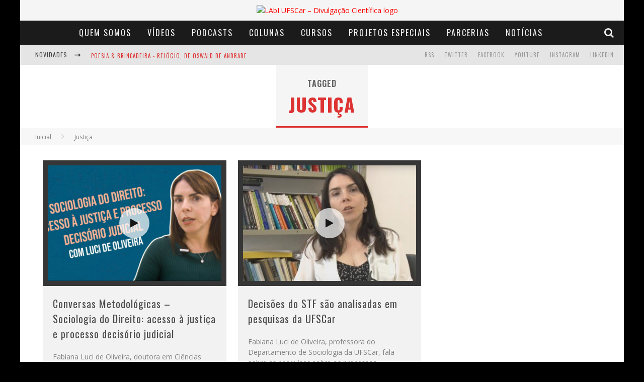

--- FILE ---
content_type: text/html; charset=UTF-8
request_url: https://www.labi.ufscar.br/tag/justica/
body_size: 11556
content:

<!DOCTYPE html>

<!--[if lt IE 7]><html lang="pt-BR" class="no-js lt-ie9 lt-ie8 lt-ie7"> <![endif]-->
<!--[if (IE 7)&!(IEMobile)]><html lang="pt-BR" class="no-js lt-ie9 lt-ie8"><![endif]-->
<!--[if (IE 8)&!(IEMobile)]><html lang="pt-BR" class="no-js lt-ie9"><![endif]-->
<!--[if gt IE 8]><!--> <html lang="pt-BR" class="no-js"><!--<![endif]-->

	<head>

		<meta charset="utf-8">

		<!-- Google Chrome Frame for IE -->
		<!--[if IE]><meta http-equiv="X-UA-Compatible" content="IE=edge" /><![endif]-->
		<!-- mobile meta -->
                    <meta name="viewport" content="width=device-width, initial-scale=1.0"/>
        
		<link rel="pingback" href="https://www.labi.ufscar.br/xmlrpc.php">

		
		<!-- head functions -->
		<title>Justiça &#8211; LAbI UFSCar &#8211; Divulgação Científica</title>
<meta name='robots' content='max-image-preview:large' />
<link rel='dns-prefetch' href='//fonts.googleapis.com' />
<script type="text/javascript">
/* <![CDATA[ */
window._wpemojiSettings = {"baseUrl":"https:\/\/s.w.org\/images\/core\/emoji\/14.0.0\/72x72\/","ext":".png","svgUrl":"https:\/\/s.w.org\/images\/core\/emoji\/14.0.0\/svg\/","svgExt":".svg","source":{"concatemoji":"https:\/\/www.labi.ufscar.br\/wp-includes\/js\/wp-emoji-release.min.js?ver=6.4.2"}};
/*! This file is auto-generated */
!function(i,n){var o,s,e;function c(e){try{var t={supportTests:e,timestamp:(new Date).valueOf()};sessionStorage.setItem(o,JSON.stringify(t))}catch(e){}}function p(e,t,n){e.clearRect(0,0,e.canvas.width,e.canvas.height),e.fillText(t,0,0);var t=new Uint32Array(e.getImageData(0,0,e.canvas.width,e.canvas.height).data),r=(e.clearRect(0,0,e.canvas.width,e.canvas.height),e.fillText(n,0,0),new Uint32Array(e.getImageData(0,0,e.canvas.width,e.canvas.height).data));return t.every(function(e,t){return e===r[t]})}function u(e,t,n){switch(t){case"flag":return n(e,"\ud83c\udff3\ufe0f\u200d\u26a7\ufe0f","\ud83c\udff3\ufe0f\u200b\u26a7\ufe0f")?!1:!n(e,"\ud83c\uddfa\ud83c\uddf3","\ud83c\uddfa\u200b\ud83c\uddf3")&&!n(e,"\ud83c\udff4\udb40\udc67\udb40\udc62\udb40\udc65\udb40\udc6e\udb40\udc67\udb40\udc7f","\ud83c\udff4\u200b\udb40\udc67\u200b\udb40\udc62\u200b\udb40\udc65\u200b\udb40\udc6e\u200b\udb40\udc67\u200b\udb40\udc7f");case"emoji":return!n(e,"\ud83e\udef1\ud83c\udffb\u200d\ud83e\udef2\ud83c\udfff","\ud83e\udef1\ud83c\udffb\u200b\ud83e\udef2\ud83c\udfff")}return!1}function f(e,t,n){var r="undefined"!=typeof WorkerGlobalScope&&self instanceof WorkerGlobalScope?new OffscreenCanvas(300,150):i.createElement("canvas"),a=r.getContext("2d",{willReadFrequently:!0}),o=(a.textBaseline="top",a.font="600 32px Arial",{});return e.forEach(function(e){o[e]=t(a,e,n)}),o}function t(e){var t=i.createElement("script");t.src=e,t.defer=!0,i.head.appendChild(t)}"undefined"!=typeof Promise&&(o="wpEmojiSettingsSupports",s=["flag","emoji"],n.supports={everything:!0,everythingExceptFlag:!0},e=new Promise(function(e){i.addEventListener("DOMContentLoaded",e,{once:!0})}),new Promise(function(t){var n=function(){try{var e=JSON.parse(sessionStorage.getItem(o));if("object"==typeof e&&"number"==typeof e.timestamp&&(new Date).valueOf()<e.timestamp+604800&&"object"==typeof e.supportTests)return e.supportTests}catch(e){}return null}();if(!n){if("undefined"!=typeof Worker&&"undefined"!=typeof OffscreenCanvas&&"undefined"!=typeof URL&&URL.createObjectURL&&"undefined"!=typeof Blob)try{var e="postMessage("+f.toString()+"("+[JSON.stringify(s),u.toString(),p.toString()].join(",")+"));",r=new Blob([e],{type:"text/javascript"}),a=new Worker(URL.createObjectURL(r),{name:"wpTestEmojiSupports"});return void(a.onmessage=function(e){c(n=e.data),a.terminate(),t(n)})}catch(e){}c(n=f(s,u,p))}t(n)}).then(function(e){for(var t in e)n.supports[t]=e[t],n.supports.everything=n.supports.everything&&n.supports[t],"flag"!==t&&(n.supports.everythingExceptFlag=n.supports.everythingExceptFlag&&n.supports[t]);n.supports.everythingExceptFlag=n.supports.everythingExceptFlag&&!n.supports.flag,n.DOMReady=!1,n.readyCallback=function(){n.DOMReady=!0}}).then(function(){return e}).then(function(){var e;n.supports.everything||(n.readyCallback(),(e=n.source||{}).concatemoji?t(e.concatemoji):e.wpemoji&&e.twemoji&&(t(e.twemoji),t(e.wpemoji)))}))}((window,document),window._wpemojiSettings);
/* ]]> */
</script>
<style id='wp-emoji-styles-inline-css' type='text/css'>

	img.wp-smiley, img.emoji {
		display: inline !important;
		border: none !important;
		box-shadow: none !important;
		height: 1em !important;
		width: 1em !important;
		margin: 0 0.07em !important;
		vertical-align: -0.1em !important;
		background: none !important;
		padding: 0 !important;
	}
</style>
<link rel='stylesheet' id='wp-block-library-css' href='https://www.labi.ufscar.br/wp-includes/css/dist/block-library/style.min.css?ver=6.4.2' type='text/css' media='all' />
<style id='powerpress-player-block-style-inline-css' type='text/css'>


</style>
<style id='classic-theme-styles-inline-css' type='text/css'>
/*! This file is auto-generated */
.wp-block-button__link{color:#fff;background-color:#32373c;border-radius:9999px;box-shadow:none;text-decoration:none;padding:calc(.667em + 2px) calc(1.333em + 2px);font-size:1.125em}.wp-block-file__button{background:#32373c;color:#fff;text-decoration:none}
</style>
<style id='global-styles-inline-css' type='text/css'>
body{--wp--preset--color--black: #000000;--wp--preset--color--cyan-bluish-gray: #abb8c3;--wp--preset--color--white: #ffffff;--wp--preset--color--pale-pink: #f78da7;--wp--preset--color--vivid-red: #cf2e2e;--wp--preset--color--luminous-vivid-orange: #ff6900;--wp--preset--color--luminous-vivid-amber: #fcb900;--wp--preset--color--light-green-cyan: #7bdcb5;--wp--preset--color--vivid-green-cyan: #00d084;--wp--preset--color--pale-cyan-blue: #8ed1fc;--wp--preset--color--vivid-cyan-blue: #0693e3;--wp--preset--color--vivid-purple: #9b51e0;--wp--preset--gradient--vivid-cyan-blue-to-vivid-purple: linear-gradient(135deg,rgba(6,147,227,1) 0%,rgb(155,81,224) 100%);--wp--preset--gradient--light-green-cyan-to-vivid-green-cyan: linear-gradient(135deg,rgb(122,220,180) 0%,rgb(0,208,130) 100%);--wp--preset--gradient--luminous-vivid-amber-to-luminous-vivid-orange: linear-gradient(135deg,rgba(252,185,0,1) 0%,rgba(255,105,0,1) 100%);--wp--preset--gradient--luminous-vivid-orange-to-vivid-red: linear-gradient(135deg,rgba(255,105,0,1) 0%,rgb(207,46,46) 100%);--wp--preset--gradient--very-light-gray-to-cyan-bluish-gray: linear-gradient(135deg,rgb(238,238,238) 0%,rgb(169,184,195) 100%);--wp--preset--gradient--cool-to-warm-spectrum: linear-gradient(135deg,rgb(74,234,220) 0%,rgb(151,120,209) 20%,rgb(207,42,186) 40%,rgb(238,44,130) 60%,rgb(251,105,98) 80%,rgb(254,248,76) 100%);--wp--preset--gradient--blush-light-purple: linear-gradient(135deg,rgb(255,206,236) 0%,rgb(152,150,240) 100%);--wp--preset--gradient--blush-bordeaux: linear-gradient(135deg,rgb(254,205,165) 0%,rgb(254,45,45) 50%,rgb(107,0,62) 100%);--wp--preset--gradient--luminous-dusk: linear-gradient(135deg,rgb(255,203,112) 0%,rgb(199,81,192) 50%,rgb(65,88,208) 100%);--wp--preset--gradient--pale-ocean: linear-gradient(135deg,rgb(255,245,203) 0%,rgb(182,227,212) 50%,rgb(51,167,181) 100%);--wp--preset--gradient--electric-grass: linear-gradient(135deg,rgb(202,248,128) 0%,rgb(113,206,126) 100%);--wp--preset--gradient--midnight: linear-gradient(135deg,rgb(2,3,129) 0%,rgb(40,116,252) 100%);--wp--preset--font-size--small: 13px;--wp--preset--font-size--medium: 20px;--wp--preset--font-size--large: 36px;--wp--preset--font-size--x-large: 42px;--wp--preset--spacing--20: 0.44rem;--wp--preset--spacing--30: 0.67rem;--wp--preset--spacing--40: 1rem;--wp--preset--spacing--50: 1.5rem;--wp--preset--spacing--60: 2.25rem;--wp--preset--spacing--70: 3.38rem;--wp--preset--spacing--80: 5.06rem;--wp--preset--shadow--natural: 6px 6px 9px rgba(0, 0, 0, 0.2);--wp--preset--shadow--deep: 12px 12px 50px rgba(0, 0, 0, 0.4);--wp--preset--shadow--sharp: 6px 6px 0px rgba(0, 0, 0, 0.2);--wp--preset--shadow--outlined: 6px 6px 0px -3px rgba(255, 255, 255, 1), 6px 6px rgba(0, 0, 0, 1);--wp--preset--shadow--crisp: 6px 6px 0px rgba(0, 0, 0, 1);}:where(.is-layout-flex){gap: 0.5em;}:where(.is-layout-grid){gap: 0.5em;}body .is-layout-flow > .alignleft{float: left;margin-inline-start: 0;margin-inline-end: 2em;}body .is-layout-flow > .alignright{float: right;margin-inline-start: 2em;margin-inline-end: 0;}body .is-layout-flow > .aligncenter{margin-left: auto !important;margin-right: auto !important;}body .is-layout-constrained > .alignleft{float: left;margin-inline-start: 0;margin-inline-end: 2em;}body .is-layout-constrained > .alignright{float: right;margin-inline-start: 2em;margin-inline-end: 0;}body .is-layout-constrained > .aligncenter{margin-left: auto !important;margin-right: auto !important;}body .is-layout-constrained > :where(:not(.alignleft):not(.alignright):not(.alignfull)){max-width: var(--wp--style--global--content-size);margin-left: auto !important;margin-right: auto !important;}body .is-layout-constrained > .alignwide{max-width: var(--wp--style--global--wide-size);}body .is-layout-flex{display: flex;}body .is-layout-flex{flex-wrap: wrap;align-items: center;}body .is-layout-flex > *{margin: 0;}body .is-layout-grid{display: grid;}body .is-layout-grid > *{margin: 0;}:where(.wp-block-columns.is-layout-flex){gap: 2em;}:where(.wp-block-columns.is-layout-grid){gap: 2em;}:where(.wp-block-post-template.is-layout-flex){gap: 1.25em;}:where(.wp-block-post-template.is-layout-grid){gap: 1.25em;}.has-black-color{color: var(--wp--preset--color--black) !important;}.has-cyan-bluish-gray-color{color: var(--wp--preset--color--cyan-bluish-gray) !important;}.has-white-color{color: var(--wp--preset--color--white) !important;}.has-pale-pink-color{color: var(--wp--preset--color--pale-pink) !important;}.has-vivid-red-color{color: var(--wp--preset--color--vivid-red) !important;}.has-luminous-vivid-orange-color{color: var(--wp--preset--color--luminous-vivid-orange) !important;}.has-luminous-vivid-amber-color{color: var(--wp--preset--color--luminous-vivid-amber) !important;}.has-light-green-cyan-color{color: var(--wp--preset--color--light-green-cyan) !important;}.has-vivid-green-cyan-color{color: var(--wp--preset--color--vivid-green-cyan) !important;}.has-pale-cyan-blue-color{color: var(--wp--preset--color--pale-cyan-blue) !important;}.has-vivid-cyan-blue-color{color: var(--wp--preset--color--vivid-cyan-blue) !important;}.has-vivid-purple-color{color: var(--wp--preset--color--vivid-purple) !important;}.has-black-background-color{background-color: var(--wp--preset--color--black) !important;}.has-cyan-bluish-gray-background-color{background-color: var(--wp--preset--color--cyan-bluish-gray) !important;}.has-white-background-color{background-color: var(--wp--preset--color--white) !important;}.has-pale-pink-background-color{background-color: var(--wp--preset--color--pale-pink) !important;}.has-vivid-red-background-color{background-color: var(--wp--preset--color--vivid-red) !important;}.has-luminous-vivid-orange-background-color{background-color: var(--wp--preset--color--luminous-vivid-orange) !important;}.has-luminous-vivid-amber-background-color{background-color: var(--wp--preset--color--luminous-vivid-amber) !important;}.has-light-green-cyan-background-color{background-color: var(--wp--preset--color--light-green-cyan) !important;}.has-vivid-green-cyan-background-color{background-color: var(--wp--preset--color--vivid-green-cyan) !important;}.has-pale-cyan-blue-background-color{background-color: var(--wp--preset--color--pale-cyan-blue) !important;}.has-vivid-cyan-blue-background-color{background-color: var(--wp--preset--color--vivid-cyan-blue) !important;}.has-vivid-purple-background-color{background-color: var(--wp--preset--color--vivid-purple) !important;}.has-black-border-color{border-color: var(--wp--preset--color--black) !important;}.has-cyan-bluish-gray-border-color{border-color: var(--wp--preset--color--cyan-bluish-gray) !important;}.has-white-border-color{border-color: var(--wp--preset--color--white) !important;}.has-pale-pink-border-color{border-color: var(--wp--preset--color--pale-pink) !important;}.has-vivid-red-border-color{border-color: var(--wp--preset--color--vivid-red) !important;}.has-luminous-vivid-orange-border-color{border-color: var(--wp--preset--color--luminous-vivid-orange) !important;}.has-luminous-vivid-amber-border-color{border-color: var(--wp--preset--color--luminous-vivid-amber) !important;}.has-light-green-cyan-border-color{border-color: var(--wp--preset--color--light-green-cyan) !important;}.has-vivid-green-cyan-border-color{border-color: var(--wp--preset--color--vivid-green-cyan) !important;}.has-pale-cyan-blue-border-color{border-color: var(--wp--preset--color--pale-cyan-blue) !important;}.has-vivid-cyan-blue-border-color{border-color: var(--wp--preset--color--vivid-cyan-blue) !important;}.has-vivid-purple-border-color{border-color: var(--wp--preset--color--vivid-purple) !important;}.has-vivid-cyan-blue-to-vivid-purple-gradient-background{background: var(--wp--preset--gradient--vivid-cyan-blue-to-vivid-purple) !important;}.has-light-green-cyan-to-vivid-green-cyan-gradient-background{background: var(--wp--preset--gradient--light-green-cyan-to-vivid-green-cyan) !important;}.has-luminous-vivid-amber-to-luminous-vivid-orange-gradient-background{background: var(--wp--preset--gradient--luminous-vivid-amber-to-luminous-vivid-orange) !important;}.has-luminous-vivid-orange-to-vivid-red-gradient-background{background: var(--wp--preset--gradient--luminous-vivid-orange-to-vivid-red) !important;}.has-very-light-gray-to-cyan-bluish-gray-gradient-background{background: var(--wp--preset--gradient--very-light-gray-to-cyan-bluish-gray) !important;}.has-cool-to-warm-spectrum-gradient-background{background: var(--wp--preset--gradient--cool-to-warm-spectrum) !important;}.has-blush-light-purple-gradient-background{background: var(--wp--preset--gradient--blush-light-purple) !important;}.has-blush-bordeaux-gradient-background{background: var(--wp--preset--gradient--blush-bordeaux) !important;}.has-luminous-dusk-gradient-background{background: var(--wp--preset--gradient--luminous-dusk) !important;}.has-pale-ocean-gradient-background{background: var(--wp--preset--gradient--pale-ocean) !important;}.has-electric-grass-gradient-background{background: var(--wp--preset--gradient--electric-grass) !important;}.has-midnight-gradient-background{background: var(--wp--preset--gradient--midnight) !important;}.has-small-font-size{font-size: var(--wp--preset--font-size--small) !important;}.has-medium-font-size{font-size: var(--wp--preset--font-size--medium) !important;}.has-large-font-size{font-size: var(--wp--preset--font-size--large) !important;}.has-x-large-font-size{font-size: var(--wp--preset--font-size--x-large) !important;}
.wp-block-navigation a:where(:not(.wp-element-button)){color: inherit;}
:where(.wp-block-post-template.is-layout-flex){gap: 1.25em;}:where(.wp-block-post-template.is-layout-grid){gap: 1.25em;}
:where(.wp-block-columns.is-layout-flex){gap: 2em;}:where(.wp-block-columns.is-layout-grid){gap: 2em;}
.wp-block-pullquote{font-size: 1.5em;line-height: 1.6;}
</style>
<link rel='stylesheet' id='fontawesome-css-6-css' href='https://www.labi.ufscar.br/wp-content/plugins/wp-font-awesome/font-awesome/css/fontawesome-all.min.css?ver=1.7.9' type='text/css' media='all' />
<link rel='stylesheet' id='fontawesome-css-4-css' href='https://www.labi.ufscar.br/wp-content/plugins/wp-font-awesome/font-awesome/css/v4-shims.min.css?ver=1.7.9' type='text/css' media='all' />
<link rel='stylesheet' id='__EPYT__style-css' href='https://www.labi.ufscar.br/wp-content/plugins/youtube-embed-plus/styles/ytprefs.min.css?ver=14.2.1.2' type='text/css' media='all' />
<style id='__EPYT__style-inline-css' type='text/css'>

                .epyt-gallery-thumb {
                        width: 50%;
                }
                
</style>
<link rel='stylesheet' id='cb-main-stylesheet-css' href='https://www.labi.ufscar.br/wp-content/themes/valenti/library/css/style.css?ver=5.3.0' type='text/css' media='all' />
<link rel='stylesheet' id='cb-font-stylesheet-css' href='//fonts.googleapis.com/css?family=Oswald%3A400%2C700%2C400italic%7COpen+Sans%3A400%2C700%2C400italic&#038;subset=greek%2Cgreek-ext&#038;ver=5.3.0' type='text/css' media='all' />
<link rel='stylesheet' id='fontawesome-css' href='https://www.labi.ufscar.br/wp-content/themes/valenti/library/css/fontawesome/css/font-awesome.min.css?ver=4.6.1' type='text/css' media='all' />
<!--[if lt IE 9]>
<link rel='stylesheet' id='cb-ie-only-css' href='https://www.labi.ufscar.br/wp-content/themes/valenti/library/css/ie.css?ver=5.3.0' type='text/css' media='all' />
<![endif]-->
<script type="text/javascript" src="https://www.labi.ufscar.br/wp-includes/js/jquery/jquery.min.js?ver=3.7.1" id="jquery-core-js"></script>
<script type="text/javascript" src="https://www.labi.ufscar.br/wp-includes/js/jquery/jquery-migrate.min.js?ver=3.4.1" id="jquery-migrate-js"></script>
<script type="text/javascript" id="__ytprefs__-js-extra">
/* <![CDATA[ */
var _EPYT_ = {"ajaxurl":"https:\/\/www.labi.ufscar.br\/wp-admin\/admin-ajax.php","security":"a8b6aab502","gallery_scrolloffset":"20","eppathtoscripts":"https:\/\/www.labi.ufscar.br\/wp-content\/plugins\/youtube-embed-plus\/scripts\/","eppath":"https:\/\/www.labi.ufscar.br\/wp-content\/plugins\/youtube-embed-plus\/","epresponsiveselector":"[\"iframe.__youtube_prefs__\",\"iframe[src*='youtube.com']\",\"iframe[src*='youtube-nocookie.com']\",\"iframe[data-ep-src*='youtube.com']\",\"iframe[data-ep-src*='youtube-nocookie.com']\",\"iframe[data-ep-gallerysrc*='youtube.com']\"]","epdovol":"1","version":"14.2.1.2","evselector":"iframe.__youtube_prefs__[src], iframe[src*=\"youtube.com\/embed\/\"], iframe[src*=\"youtube-nocookie.com\/embed\/\"]","ajax_compat":"","maxres_facade":"eager","ytapi_load":"light","pause_others":"","stopMobileBuffer":"1","facade_mode":"","not_live_on_channel":"","vi_active":"","vi_js_posttypes":[]};
/* ]]> */
</script>
<script type="text/javascript" src="https://www.labi.ufscar.br/wp-content/plugins/youtube-embed-plus/scripts/ytprefs.min.js?ver=14.2.1.2" id="__ytprefs__-js"></script>
<script type="text/javascript" src="https://www.labi.ufscar.br/wp-content/themes/valenti/library/js/modernizr.custom.min.js?ver=2.6.2" id="cb-modernizr-js"></script>
<link rel="https://api.w.org/" href="https://www.labi.ufscar.br/wp-json/" /><link rel="alternate" type="application/json" href="https://www.labi.ufscar.br/wp-json/wp/v2/tags/73" /><link rel="EditURI" type="application/rsd+xml" title="RSD" href="https://www.labi.ufscar.br/xmlrpc.php?rsd" />
<meta name="generator" content="WordPress 6.4.2" />
<!-- Google Tag Manager -->
<script>(function(w,d,s,l,i){w[l]=w[l]||[];w[l].push({'gtm.start':
new Date().getTime(),event:'gtm.js'});var f=d.getElementsByTagName(s)[0],
j=d.createElement(s),dl=l!='dataLayer'?'&l='+l:'';j.async=true;j.src=
'https://www.googletagmanager.com/gtm.js?id='+i+dl;f.parentNode.insertBefore(j,f);
})(window,document,'script','dataLayer','GTM-NT2P4ZJ2');</script>
<!-- End Google Tag Manager -->            <script type="text/javascript"><!--
                                function powerpress_pinw(pinw_url){window.open(pinw_url, 'PowerPressPlayer','toolbar=0,status=0,resizable=1,width=460,height=320');	return false;}
                //-->

                // tabnab protection
                window.addEventListener('load', function () {
                    // make all links have rel="noopener noreferrer"
                    document.querySelectorAll('a[target="_blank"]').forEach(link => {
                        link.setAttribute('rel', 'noopener noreferrer');
                    });
                });
            </script>
            <style>.cb-base-color, .cb-overlay-stars .fa-star, #cb-vote .fa-star, .cb-review-box .cb-score-box, .bbp-submit-wrapper button, .bbp-submit-wrapper button:visited, .buddypress .cb-cat-header #cb-cat-title a,  .buddypress .cb-cat-header #cb-cat-title a:visited, .woocommerce .star-rating:before, .woocommerce-page .star-rating:before, .woocommerce .star-rating span, .woocommerce-page .star-rating span, .woocommerce .stars a {
            color:#dd3333;
        }#cb-search-modal .cb-header, .cb-join-modal .cb-header, .lwa .cb-header, .cb-review-box .cb-score-box, .bbp-submit-wrapper button, #buddypress button:hover, #buddypress a.button:hover, #buddypress a.button:focus, #buddypress input[type=submit]:hover, #buddypress input[type=button]:hover, #buddypress input[type=reset]:hover, #buddypress ul.button-nav li a:hover, #buddypress ul.button-nav li.current a, #buddypress div.generic-button a:hover, #buddypress .comment-reply-link:hover, #buddypress .activity-list li.load-more:hover, #buddypress #groups-list .generic-button a:hover {
            border-color: #dd3333;
        }.cb-sidebar-widget .cb-sidebar-widget-title, .cb-multi-widget .tabbernav .tabberactive, .cb-author-page .cb-author-details .cb-meta .cb-author-page-contact, .cb-about-page .cb-author-line .cb-author-details .cb-meta .cb-author-page-contact, .cb-page-header, .cb-404-header, .cb-cat-header, #cb-footer #cb-widgets .cb-footer-widget-title span, #wp-calendar caption, .cb-tabs ul .current, .cb-tabs ul .ui-state-active, #bbpress-forums li.bbp-header, #buddypress #members-list .cb-member-list-box .item .item-title, #buddypress div.item-list-tabs ul li.selected, #buddypress div.item-list-tabs ul li.current, #buddypress .item-list-tabs ul li:hover, .woocommerce div.product .woocommerce-tabs ul.tabs li.active {
            border-bottom-color: #dd3333 ;
        }#cb-main-menu .current-post-ancestor, #cb-main-menu .current-menu-item, #cb-main-menu .current-menu-ancestor, #cb-main-menu .current-post-parent, #cb-main-menu .current-menu-parent, #cb-main-menu .current_page_item, #cb-main-menu .current-page-ancestor, #cb-main-menu .current-category-ancestor, .cb-review-box .cb-bar .cb-overlay span, #cb-accent-color, .cb-highlight, #buddypress button:hover, #buddypress a.button:hover, #buddypress a.button:focus, #buddypress input[type=submit]:hover, #buddypress input[type=button]:hover, #buddypress input[type=reset]:hover, #buddypress ul.button-nav li a:hover, #buddypress ul.button-nav li.current a, #buddypress div.generic-button a:hover, #buddypress .comment-reply-link:hover, #buddypress .activity-list li.load-more:hover, #buddypress #groups-list .generic-button a:hover {
            background-color: #dd3333;
        }</style><!-- Body BG --><style>body { background-color: #000000;}</style><style type="text/css">
                                                 body, #respond { font-family: 'Open Sans', sans-serif; }
                                                 h1, h2, h3, h4, h5, h6, .h1, .h2, .h3, .h4, .h5, .h6, #cb-nav-bar #cb-main-menu ul li > a, .cb-author-posts-count, .cb-author-title, .cb-author-position, .search  .s, .cb-review-box .cb-bar, .cb-review-box .cb-score-box, .cb-review-box .cb-title, #cb-review-title, .cb-title-subtle, #cb-top-menu a, .tabbernav, #cb-next-link a, #cb-previous-link a, .cb-review-ext-box .cb-score, .tipper-positioner, .cb-caption, .cb-button, #wp-calendar caption, .forum-titles, .bbp-submit-wrapper button, #bbpress-forums li.bbp-header, #bbpress-forums fieldset.bbp-form .bbp-the-content-wrapper input, #bbpress-forums .bbp-forum-title, #bbpress-forums .bbp-topic-permalink, .widget_display_stats dl dt, .cb-lwa-profile .cb-block, #buddypress #members-list .cb-member-list-box .item .item-title, #buddypress div.item-list-tabs ul li, #buddypress .activity-list li.load-more, #buddypress a.activity-time-since, #buddypress ul#groups-list li div.meta, .widget.buddypress div.item-options, .cb-activity-stream #buddypress .activity-header .time-since, .cb-font-header, .woocommerce table.shop_table th, .woocommerce-page table.shop_table th, .cb-infinite-scroll a, .cb-no-more-posts { font-family:'Oswald', sans-serif; }
                     </style><script>
  (function(i,s,o,g,r,a,m){i['GoogleAnalyticsObject']=r;i[r]=i[r]||function(){
  (i[r].q=i[r].q||[]).push(arguments)},i[r].l=1*new Date();a=s.createElement(o),
  m=s.getElementsByTagName(o)[0];a.async=1;a.src=g;m.parentNode.insertBefore(a,m)
  })(window,document,'script','https://www.google-analytics.com/analytics.js','ga');

  ga('create', 'UA-81808997-1', 'auto');
  ga('send', 'pageview');

</script><style type="text/css">.wp-post-image{
    padding: 10px;
    background-color: #363636;
}

/*classes da listagem de publicacoes da pagina Publicacoes*/

.entry-content li {
    padding: 20px 0 0 0;
}

.entry-content img {
   margin-right: 20px;
}

.entry-content ul {
  list-style-type: none;
}

.lcp_catlist {
  display: grid;
  grid-template-columns: 1fr;
  padding: 15px;
  background-color: #e0e0e0;
}

.lcp_thumbnail {
  float: left;
  height: 200px;
  width: 45%;
}

div .lcp_excerpt {
    text-align: justify;
    margin: 0px 0 30px 0;
}

/*mudanca da cor de fundo do titulo das miniaturas do carrossel*/

.cb-gs-style-b .cb-style-overlay .cb-article-meta {
  background: #2c2c2c;
  opacity: 0.9;
  display: -webkit-box;
  -webkit-line-clamp: 2;
  -webkit-box-orient: vertical;
}

/* Ocultar a barra lateral */
.cb-sidebar {
    display: none;
}

#cb-content {
     display: flex;
    justify-content: center;
    flex-wrap: wrap;
}


.entry-content a, .entry-content a:visited {color:#000000; }#cb-top-menu .cb-breaking-news ul li a { color:#dd3333; }</style><!-- end custom css --><style>#cb-nav-bar #cb-main-menu .main-nav .menu-item-104824:hover,
                                         #cb-nav-bar #cb-main-menu .main-nav .menu-item-104824:focus,
                                         #cb-nav-bar #cb-main-menu .main-nav .menu-item-104824 .cb-sub-menu li .cb-grandchild-menu,
                                         #cb-nav-bar #cb-main-menu .main-nav .menu-item-104824 .cb-sub-menu { background:#dd3333!important; }
                                         #cb-nav-bar #cb-main-menu .main-nav .menu-item-104824 .cb-mega-menu .cb-sub-menu li a { border-bottom-color:#dd3333!important; }
#cb-nav-bar #cb-main-menu .main-nav .menu-item-104825:hover,
                                         #cb-nav-bar #cb-main-menu .main-nav .menu-item-104825:focus,
                                         #cb-nav-bar #cb-main-menu .main-nav .menu-item-104825 .cb-sub-menu li .cb-grandchild-menu,
                                         #cb-nav-bar #cb-main-menu .main-nav .menu-item-104825 .cb-sub-menu { background:#dd3333!important; }
                                         #cb-nav-bar #cb-main-menu .main-nav .menu-item-104825 .cb-mega-menu .cb-sub-menu li a { border-bottom-color:#dd3333!important; }
#cb-nav-bar #cb-main-menu .main-nav .menu-item-104827:hover,
                                         #cb-nav-bar #cb-main-menu .main-nav .menu-item-104827:focus,
                                         #cb-nav-bar #cb-main-menu .main-nav .menu-item-104827 .cb-sub-menu li .cb-grandchild-menu,
                                         #cb-nav-bar #cb-main-menu .main-nav .menu-item-104827 .cb-sub-menu { background:#dd3333!important; }
                                         #cb-nav-bar #cb-main-menu .main-nav .menu-item-104827 .cb-mega-menu .cb-sub-menu li a { border-bottom-color:#dd3333!important; }
#cb-nav-bar #cb-main-menu .main-nav .menu-item-104826:hover,
                                         #cb-nav-bar #cb-main-menu .main-nav .menu-item-104826:focus,
                                         #cb-nav-bar #cb-main-menu .main-nav .menu-item-104826 .cb-sub-menu li .cb-grandchild-menu,
                                         #cb-nav-bar #cb-main-menu .main-nav .menu-item-104826 .cb-sub-menu { background:#dd3333!important; }
                                         #cb-nav-bar #cb-main-menu .main-nav .menu-item-104826 .cb-mega-menu .cb-sub-menu li a { border-bottom-color:#dd3333!important; }
#cb-nav-bar #cb-main-menu .main-nav .menu-item-104828:hover,
                                         #cb-nav-bar #cb-main-menu .main-nav .menu-item-104828:focus,
                                         #cb-nav-bar #cb-main-menu .main-nav .menu-item-104828 .cb-sub-menu li .cb-grandchild-menu,
                                         #cb-nav-bar #cb-main-menu .main-nav .menu-item-104828 .cb-sub-menu { background:#dd3333!important; }
                                         #cb-nav-bar #cb-main-menu .main-nav .menu-item-104828 .cb-mega-menu .cb-sub-menu li a { border-bottom-color:#dd3333!important; }
#cb-nav-bar #cb-main-menu .main-nav .menu-item-104829:hover,
                                         #cb-nav-bar #cb-main-menu .main-nav .menu-item-104829:focus,
                                         #cb-nav-bar #cb-main-menu .main-nav .menu-item-104829 .cb-sub-menu li .cb-grandchild-menu,
                                         #cb-nav-bar #cb-main-menu .main-nav .menu-item-104829 .cb-sub-menu { background:#dd3333!important; }
                                         #cb-nav-bar #cb-main-menu .main-nav .menu-item-104829 .cb-mega-menu .cb-sub-menu li a { border-bottom-color:#dd3333!important; }
#cb-nav-bar #cb-main-menu .main-nav .menu-item-114493:hover,
                                         #cb-nav-bar #cb-main-menu .main-nav .menu-item-114493:focus,
                                         #cb-nav-bar #cb-main-menu .main-nav .menu-item-114493 .cb-sub-menu li .cb-grandchild-menu,
                                         #cb-nav-bar #cb-main-menu .main-nav .menu-item-114493 .cb-sub-menu { background:#dd3333!important; }
                                         #cb-nav-bar #cb-main-menu .main-nav .menu-item-114493 .cb-mega-menu .cb-sub-menu li a { border-bottom-color:#dd3333!important; }
#cb-nav-bar #cb-main-menu .main-nav .menu-item-104830:hover,
                                             #cb-nav-bar #cb-main-menu .main-nav .menu-item-104830:focus,
                                             #cb-nav-bar #cb-main-menu .main-nav .menu-item-104830 .cb-sub-menu li .cb-grandchild-menu,
                                             #cb-nav-bar #cb-main-menu .main-nav .menu-item-104830 .cb-sub-menu { background:#dd3333!important; }
                                             #cb-nav-bar #cb-main-menu .main-nav .menu-item-104830 .cb-mega-menu .cb-sub-menu li a { border-bottom-color:#dd3333!important; }</style><link rel="icon" href="https://www.labi.ufscar.br/wp-content/uploads/2016/06/cropped-logo_labi_completo_preto-1-32x32.png" sizes="32x32" />
<link rel="icon" href="https://www.labi.ufscar.br/wp-content/uploads/2016/06/cropped-logo_labi_completo_preto-1-192x192.png" sizes="192x192" />
<link rel="apple-touch-icon" href="https://www.labi.ufscar.br/wp-content/uploads/2016/06/cropped-logo_labi_completo_preto-1-180x180.png" />
<meta name="msapplication-TileImage" content="https://www.labi.ufscar.br/wp-content/uploads/2016/06/cropped-logo_labi_completo_preto-1-270x270.png" />
		<style type="text/css" id="wp-custom-css">
			p.justify-text {
text-align: justify;
}

p {
text-align: justify;
}		</style>
				<!-- end head functions-->

	</head>

	<body class="archive tag tag-justica tag-73  cb-sticky-mm cb-mod-zoom cb-m-sticky cb-sb-nar-embed-fw cb-cat-t-dark cb-mobm-dark cb-gs-style-d cb-modal-dark cb-fw-bs cb-light-blog cb-sidebar-right cb-boxed">

        
	    <div id="cb-outer-container">

            
            <!-- Small-Screen Menu -->
            
            <div id="cb-mob-menu" class="clearfix cb-dark-menu">
                <a href="#" id="cb-mob-close" class="cb-link"><i class="fa cb-times"></i></a>

                                    <div class="cb-mob-menu-wrap">
                        <ul class="cb-small-nav"><li class="menu-item menu-item-type-post_type menu-item-object-page menu-item-104824"><a href="https://www.labi.ufscar.br/quem-somos/">Quem somos</a></li>
<li class="menu-item menu-item-type-post_type menu-item-object-page menu-item-104825"><a href="https://www.labi.ufscar.br/videos/">Vídeos</a></li>
<li class="menu-item menu-item-type-post_type menu-item-object-page menu-item-104827"><a href="https://www.labi.ufscar.br/podcasts/">Podcasts</a></li>
<li class="menu-item menu-item-type-post_type menu-item-object-page menu-item-104826"><a href="https://www.labi.ufscar.br/colunas/">Colunas</a></li>
<li class="menu-item menu-item-type-post_type menu-item-object-page menu-item-104828"><a href="https://www.labi.ufscar.br/cursos/">Cursos</a></li>
<li class="menu-item menu-item-type-post_type menu-item-object-page menu-item-104829"><a href="https://www.labi.ufscar.br/projetos-especiais/">Projetos Especiais</a></li>
<li class="menu-item menu-item-type-post_type menu-item-object-page menu-item-114493"><a href="https://www.labi.ufscar.br/parcerias/">Parcerias</a></li>
<li class="menu-item menu-item-type-taxonomy menu-item-object-category menu-item-104830"><a href="https://www.labi.ufscar.br/category/noticias/">Notícias</a></li>
</ul>                    </div>
                            </div>

            <!-- /Small-Screen Menu -->

                    <div id="cb-search-modal" class="cb-s-modal cb-modal cb-dark-menu">
                        <div class="cb-search-box">
                            <div class="cb-header">
                                <div class="cb-title">Pesquisa</div>
                                <div class="cb-close">
                                    <span class="cb-close-modal cb-close-m"><i class="fa fa-times"></i></span>
                                </div>
                            </div><form role="search" method="get" class="cb-search" action="https://www.labi.ufscar.br/">

    <input type="text" class="cb-search-field" placeholder="" value="" name="s" title="">
    <button class="cb-search-submit" type="submit" value=""><i class="fa fa-search"></i></button>

</form></div></div>    		<div id="cb-container" class="wrap clearfix" >

                <header class="header clearfix wrap cb-logo-center">

                                            
                    
                        <div id="cb-logo-box" class="wrap clearfix">
                                            <div id="logo" >
                    <a href="https://www.labi.ufscar.br">
                        <img src="http://www.labi.ufscar.br/wp-content/uploads/2016/06/logo_labi_completo_preto-1.png" alt="LAbI UFSCar &#8211; Divulgação Científica logo" data-at2x="http://www.labi.ufscar.br/wp-content/uploads/2016/06/logo_labi_completo_preto-1.png">
                    </a>
                </div>
                                                                </div>

                     
                    

                                             <nav id="cb-nav-bar" class="clearfix cb-dark-menu">
                            <div id="cb-main-menu" class="cb-nav-bar-wrap clearfix wrap">
                                <ul class="nav main-nav wrap clearfix"><li id="menu-item-104824" class="menu-item menu-item-type-post_type menu-item-object-page menu-item-104824"><a href="https://www.labi.ufscar.br/quem-somos/">Quem somos</a><div class="cb-big-menu"></li>
<li id="menu-item-104825" class="menu-item menu-item-type-post_type menu-item-object-page menu-item-104825"><a href="https://www.labi.ufscar.br/videos/">Vídeos</a><div class="cb-big-menu"></li>
<li id="menu-item-104827" class="menu-item menu-item-type-post_type menu-item-object-page menu-item-104827"><a href="https://www.labi.ufscar.br/podcasts/">Podcasts</a><div class="cb-big-menu"></li>
<li id="menu-item-104826" class="menu-item menu-item-type-post_type menu-item-object-page menu-item-104826"><a href="https://www.labi.ufscar.br/colunas/">Colunas</a><div class="cb-big-menu"></li>
<li id="menu-item-104828" class="menu-item menu-item-type-post_type menu-item-object-page menu-item-104828"><a href="https://www.labi.ufscar.br/cursos/">Cursos</a><div class="cb-big-menu"></li>
<li id="menu-item-104829" class="menu-item menu-item-type-post_type menu-item-object-page menu-item-104829"><a href="https://www.labi.ufscar.br/projetos-especiais/">Projetos Especiais</a><div class="cb-big-menu"></li>
<li id="menu-item-114493" class="menu-item menu-item-type-post_type menu-item-object-page menu-item-114493"><a href="https://www.labi.ufscar.br/parcerias/">Parcerias</a><div class="cb-big-menu"></li>
<li id="menu-item-104830" class="menu-item menu-item-type-taxonomy menu-item-object-category menu-item-104830"><a href="https://www.labi.ufscar.br/category/noticias/">Notícias</a><div class="cb-big-menu"><div class="cb-articles">
                                    <div class="cb-featured">
                                        <div class="cb-mega-title h2"><span style="border-bottom-color:#dd3333;">Aleatório</span></div>
                                        <ul><li class="cb-article cb-relative cb-grid-entry cb-style-overlay clearfix"><div class="cb-mask" style="background-color:#dd3333;"><a href="https://www.labi.ufscar.br/2023/03/20/terceira-live-da-serie-ciencia-de-divulgar-ciencia-acontece-quinta-feira-23/"><img width="480" height="240" src="https://www.labi.ufscar.br/wp-content/uploads/2023/03/lIVES-UFABC-Germana-Stremyard-480x240.jpg" class="attachment-cb-480-240 size-cb-480-240 wp-post-image" alt="" decoding="async" fetchpriority="high" /></a></div><div class="cb-meta cb-article-meta"><h2 class="cb-post-title"><a href="https://www.labi.ufscar.br/2023/03/20/terceira-live-da-serie-ciencia-de-divulgar-ciencia-acontece-quinta-feira-23/">Terceira live da série “Ciência de Divulgar Ciência” acontece quinta-feira (23)</a></h2></div></li></ul>
                                     </div>
                                     <div class="cb-recent cb-recent-fw">
                                        <div class="cb-mega-title h2"><span style="border-bottom-color:#dd3333;">Recente</span></div>
                                        <ul> <li class="cb-article-1 clearfix"><div class="cb-mask" style="background-color:#dd3333;"><a href="https://www.labi.ufscar.br/2025/09/18/ada-lovelace-a-primeira-programadora/"><img width="80" height="60" src="https://www.labi.ufscar.br/wp-content/uploads/2024/08/CapaSite_Ada-80x60.jpg" class="attachment-cb-80-60 size-cb-80-60 wp-post-image" alt="" decoding="async" /></a></div><div class="cb-meta"><h2 class="h4"><a href="https://www.labi.ufscar.br/2025/09/18/ada-lovelace-a-primeira-programadora/">Ada Lovelace, a primeira programadora</a></h2></div></li> <li class="cb-article-2 clearfix"><div class="cb-mask" style="background-color:#dd3333;"><a href="https://www.labi.ufscar.br/2025/04/25/entendendo-o-alzheimer-ciencia-memoria-e-afeto/"><img width="80" height="60" src="https://www.labi.ufscar.br/wp-content/uploads/2025/04/CENA_6capas_01180-2-80x60.png" class="attachment-cb-80-60 size-cb-80-60 wp-post-image" alt="" decoding="async" /></a></div><div class="cb-meta"><h2 class="h4"><a href="https://www.labi.ufscar.br/2025/04/25/entendendo-o-alzheimer-ciencia-memoria-e-afeto/">Entendendo o Alzheimer: ciência, memória e afeto</a></h2></div></li> <li class="cb-article-3 clearfix"><div class="cb-mask" style="background-color:#dd3333;"><a href="https://www.labi.ufscar.br/2025/02/06/faz-licenciatura-em-biologia-quimica-ou-fisica-na-ufscar/"><img width="80" height="60" src="https://www.labi.ufscar.br/wp-content/uploads/2025/02/post-linkedin-80x60.png" class="attachment-cb-80-60 size-cb-80-60 wp-post-image" alt="" decoding="async" /></a></div><div class="cb-meta"><h2 class="h4"><a href="https://www.labi.ufscar.br/2025/02/06/faz-licenciatura-em-biologia-quimica-ou-fisica-na-ufscar/">Faz licenciatura em Biologia, Química ou Física na UFSCar?</a></h2></div></li> <li class="cb-article-4 clearfix"><div class="cb-mask" style="background-color:#dd3333;"><a href="https://www.labi.ufscar.br/2025/01/27/monitoramento-da-biodiversidade-na-amazonia-reune-cientistas-e-populacao-que-vive-da-floresta/"><img width="80" height="60" src="https://www.labi.ufscar.br/wp-content/uploads/2025/01/DDC_Capa_horizontal-80x60.png" class="attachment-cb-80-60 size-cb-80-60 wp-post-image" alt="" decoding="async" /></a></div><div class="cb-meta"><h2 class="h4"><a href="https://www.labi.ufscar.br/2025/01/27/monitoramento-da-biodiversidade-na-amazonia-reune-cientistas-e-populacao-que-vive-da-floresta/">Monitoramento da biodiversidade na Amazônia reúne cientistas e população que vive da Floresta</a></h2></div></li> <li class="cb-article-5 clearfix"><div class="cb-mask" style="background-color:#dd3333;"><a href="https://www.labi.ufscar.br/2024/11/07/estudantes-falam-do-papel-da-iniciacao-cientifica-em-sua-formacao/"><img width="80" height="60" src="https://www.labi.ufscar.br/wp-content/uploads/2024/11/Capa_yt_00056-80x60.png" class="attachment-cb-80-60 size-cb-80-60 wp-post-image" alt="" decoding="async" /></a></div><div class="cb-meta"><h2 class="h4"><a href="https://www.labi.ufscar.br/2024/11/07/estudantes-falam-do-papel-da-iniciacao-cientifica-em-sua-formacao/">Estudantes falam do papel da Iniciação Científica em sua formação</a></h2></div></li> <li class="cb-article-6 clearfix"><div class="cb-mask" style="background-color:#dd3333;"><a href="https://www.labi.ufscar.br/2024/07/25/tese-premiada-vira-podcast-para-dialogar-com-publicos-diversos/"><img width="80" height="60" src="https://www.labi.ufscar.br/wp-content/uploads/2024/07/feira-80x60.png" class="attachment-cb-80-60 size-cb-80-60 wp-post-image" alt="" decoding="async" /></a></div><div class="cb-meta"><h2 class="h4"><a href="https://www.labi.ufscar.br/2024/07/25/tese-premiada-vira-podcast-para-dialogar-com-publicos-diversos/">Tese premiada vira podcast, para dialogar com públicos diversos</a></h2></div></li></ul>
                                     </div>
                                 </div></div></li>
<li class="cb-icons"><ul id="cb-icons-wrap"><li class="cb-icon-search cb-menu-icon"><a href="#" data-cb-tip="Pesquisa" class="cb-tip-bot" id="cb-s-trigger"><i class="fa fa-search"></i></a></li></ul></li></ul>                            </div>
                        </nav>
                    
	 				
                                <!-- Secondary Menu -->
        <div id="cb-top-menu" class="clearfix cb-dark-menu">
            <div class="wrap cb-top-menu-wrap clearfix">
                
                <div class="cb-left-side cb-mob">
                                            <a href="#" id="cb-mob-open"><i class="fa fa-bars"></i></a>
                    <div class="cb-breaking-news cb-font-header"><span>Novidades <i class="fa fa-long-arrow-right"></i></span><ul id="cb-ticker"><li><a href="https://www.labi.ufscar.br/2026/01/16/poesia-brincadeira-relogio-de-oswald-de-andrade/" title="Poesia &amp; Brincadeira - Relógio, de Oswald de Andrade">Poesia &amp; Brincadeira - Relógio, de Oswald de Andrade</a></li><li><a href="https://www.labi.ufscar.br/2026/01/16/que-bicho-foi-esse-mamifero-de-itaborai/" title="Que bicho foi esse? - Mamífero de Itaboraí">Que bicho foi esse? - Mamífero de Itaboraí</a></li><li><a href="https://www.labi.ufscar.br/2026/01/16/panico-satanico-da-fantasia-a-realidade/" title="Pânico satânico: da fantasia à realidade">Pânico satânico: da fantasia à realidade</a></li></ul></div></div><ul class="cb-top-nav"><li id="menu-item-11016" class="menu-item menu-item-type-custom menu-item-object-custom menu-item-11016"><a href="https://www.linkedin.com/company/labiufscar/">Linkedin</a></li>
<li id="menu-item-2166" class="menu-item menu-item-type-custom menu-item-object-custom menu-item-2166"><a href="https://www.instagram.com/labi_ufscar/">Instagram</a></li>
<li id="menu-item-1859" class="menu-item menu-item-type-custom menu-item-object-custom menu-item-1859"><a href="https://www.youtube.com/channel/UC9GFu08xsidnYq_qiJlTcug">YouTube</a></li>
<li id="menu-item-1858" class="menu-item menu-item-type-custom menu-item-object-custom menu-item-1858"><a href="https://www.facebook.com/labiufscar">Facebook</a></li>
<li id="menu-item-1857" class="menu-item menu-item-type-custom menu-item-object-custom menu-item-1857"><a href="https://twitter.com/clickciencia?lang=pt">Twitter</a></li>
<li id="menu-item-1856" class="menu-item menu-item-type-custom menu-item-object-custom menu-item-1856"><a href="http://www.labi.ufscar.br/?feed=rss2">RSS</a></li>
</ul><div class="cb-mob-right"><a href="#" class="cb-small-menu-icons cb-small-menu-search" id="cb-s-trigger-sm"><i class="fa fa-search"></i></a></div>
            </div>
        </div>
        <!-- /Secondary Menu -->

                    
                    
	 				      <a href="#" id="cb-to-top" class="cb-base-color"><i class="fa fa-long-arrow-up"></i></a>

                    
                </header> <!-- end header -->
<div id="cb-content" class="wrap clearfix">

    <div class="cb-cat-header cb-tag-header" style="border-bottom-color:#dd3333;">
           <h1 id="cb-search-title">Tagged <span style="color:#dd3333">Justiça</span></h1>
               </div>

    <div class="cb-breadcrumbs wrap"><a href="https://www.labi.ufscar.br">Inicial</a><i class="fa fa-angle-right"></i><div itemscope itemtype="http://data-vocabulary.org/Breadcrumb"><a href="https://www.labi.ufscar.br/tag/justica/" itemprop="url"><span itemprop="title">Justiça</span></a></div></div>
    <div id="main" class="cb-main clearfix cb-module-block cb-blog-style-roll" role="main">

        
<article id="post-96751"  class="cb-blog-style-c cb-blog-style cb-color-hover cb-article-row-3 cb-article-row cb-separated clearfix cb-no-1 post-96751 post type-post status-publish format-video has-post-thumbnail hentry category-conversas-metodologicas tag-ciencias-sociais tag-fabiana-luci-de-oliveira tag-justica tag-sociologia-do-direito tag-ufscar post_format-post-format-video" role="article">

    <div class="cb-mask" style="background-color:#dd3333;">
        <a href="https://www.labi.ufscar.br/2023/09/28/conversas-metodologicas-sociologia-do-direito-acesso-a-justica-e-processo-decisorio-judicial/"><img width="360" height="240" src="https://www.labi.ufscar.br/wp-content/uploads/2023/09/Conversas-2-360x240.png" class="attachment-cb-360-240 size-cb-360-240 wp-post-image" alt="" decoding="async" srcset="https://www.labi.ufscar.br/wp-content/uploads/2023/09/Conversas-2-360x240.png 360w, https://www.labi.ufscar.br/wp-content/uploads/2023/09/Conversas-2-600x400.png 600w" sizes="(max-width: 360px) 100vw, 360px" /></a>    </div>

    <div class="cb-meta">
        <h2 class="cb-post-title"><a href="https://www.labi.ufscar.br/2023/09/28/conversas-metodologicas-sociologia-do-direito-acesso-a-justica-e-processo-decisorio-judicial/">Conversas Metodológicas &#8211; Sociologia do Direito: acesso à justiça e processo decisório judicial</a></h2>
                <div class="cb-excerpt">
Fabiana Luci de Oliveira, doutora em Ciências Sociais pela UFSCar (2006), com pós-doutorado em Ciência Política, pela USP (2009-2010), e especializaç<span class="cb-excerpt-dots">...</span> <a href="https://www.labi.ufscar.br/2023/09/28/conversas-metodologicas-sociologia-do-direito-acesso-a-justica-e-processo-decisorio-judicial/"><span class="cb-read-more"> Leia mais...</span></a></div>
    </div>

</article>


<article id="post-51"  class="cb-blog-style-c cb-blog-style cb-color-hover cb-article-row-3 cb-article-row cb-separated clearfix cb-no-2 post-51 post type-post status-publish format-video has-post-thumbnail hentry category-clickciencia tag-decisoes-stf tag-direito tag-ds-ufscar tag-justica tag-sociologia tag-stf tag-supremo-tribunal-federal tag-ufscar post_format-post-format-video" role="article">

    <div class="cb-mask" style="background-color:#dd3333;">
        <a href="https://www.labi.ufscar.br/2015/03/09/decisoes-do-stf-sao-analisadas-em-pesquisas-da-ufscar/"><img width="360" height="240" src="https://www.labi.ufscar.br/wp-content/uploads/2016/06/analise-stf-ufscar-360x240.jpg" class="attachment-cb-360-240 size-cb-360-240 wp-post-image" alt="" decoding="async" loading="lazy" srcset="https://www.labi.ufscar.br/wp-content/uploads/2016/06/analise-stf-ufscar-360x240.jpg 360w, https://www.labi.ufscar.br/wp-content/uploads/2016/06/analise-stf-ufscar-600x400.jpg 600w" sizes="(max-width: 360px) 100vw, 360px" /></a>    </div>

    <div class="cb-meta">
        <h2 class="cb-post-title"><a href="https://www.labi.ufscar.br/2015/03/09/decisoes-do-stf-sao-analisadas-em-pesquisas-da-ufscar/">Decisões do STF são analisadas em pesquisas da UFSCar</a></h2>
                <div class="cb-excerpt">Fabiana Luci de Oliveira, professora do Departamento de Sociologia da UFSCar, fala sobre as pesquisas sobre os processos decisórios do STF, desenvolvi<span class="cb-excerpt-dots">...</span> <a href="https://www.labi.ufscar.br/2015/03/09/decisoes-do-stf-sao-analisadas-em-pesquisas-da-ufscar/"><span class="cb-read-more"> Leia mais...</span></a></div>
    </div>

</article>

<nav class="cb-page-navigation"></nav>
    </div> <!-- /main -->

    
</div> <!-- end /#cb-content -->

     			<footer id="cb-footer" class=" wrap" role="contentinfo">

    				<div id="cb-widgets" class="cb-footer-a cb-footer-wrap wrap clearfix">

                                                                                                
                    </div>

                    
                        <div class="cb-footer-lower clearfix">

                            <div class="wrap clearfix">

                                <div class="cb-copyright">LABI UFSCAR</div>

        						
           					</div>

        				</div>
    				
    			</footer> <!-- end footer -->

    		</div> <!-- end #cb-container -->

		</div> <!-- end #cb-outer-container -->

        <span id="cb-overlay"></span>

		<?php echo do_shortcode('[fbcomments url="http://peadig.com/wordpress-plugins/facebook-comments/" width="375" count="off" num="3" countmsg="wonderful comments!"]'); ?><div id="fb-root"></div>
    				  <script>
    				  	  (function(d, s, id) {
    					  var js, fjs = d.getElementsByTagName(s)[0];
    					  if (d.getElementById(id)) return;
    					  js = d.createElement(s); js.id = id;
                          js.src = "//connect.facebook.net/pt_BR/all.js#xfbml=1";
    						fjs.parentNode.insertBefore(js, fjs);
    					  }(document, 'script', 'facebook-jssdk'));
    				</script><script type="text/javascript" src="https://www.labi.ufscar.br/wp-content/plugins/youtube-embed-plus/scripts/fitvids.min.js?ver=14.2.1.2" id="__ytprefsfitvids__-js"></script>
<script type="text/javascript" id="cb-js-ext-js-extra">
/* <![CDATA[ */
var cbExt = {"cbSS":"on","cbLb":"on"};
/* ]]> */
</script>
<script type="text/javascript" src="https://www.labi.ufscar.br/wp-content/themes/valenti/library/js/jquery.ext.js?ver=5.3.0" id="cb-js-ext-js"></script>
<script type="text/javascript" src="https://www.labi.ufscar.br/wp-includes/js/jquery/ui/core.min.js?ver=1.13.2" id="jquery-ui-core-js"></script>
<script type="text/javascript" src="https://www.labi.ufscar.br/wp-includes/js/jquery/ui/tabs.min.js?ver=1.13.2" id="jquery-ui-tabs-js"></script>
<script type="text/javascript" id="cb-js-js-extra">
/* <![CDATA[ */
var cbScripts = {"cbUrl":"https:\/\/www.labi.ufscar.br\/wp-admin\/admin-ajax.php","cbPostID":null,"cbSlider":["700",true,"6000"]};
/* ]]> */
</script>
<script type="text/javascript" src="https://www.labi.ufscar.br/wp-content/themes/valenti/library/js/cb-scripts.min.js?ver=5.3.0" id="cb-js-js"></script>

	</body>

</html> <!-- The End. what a ride! -->